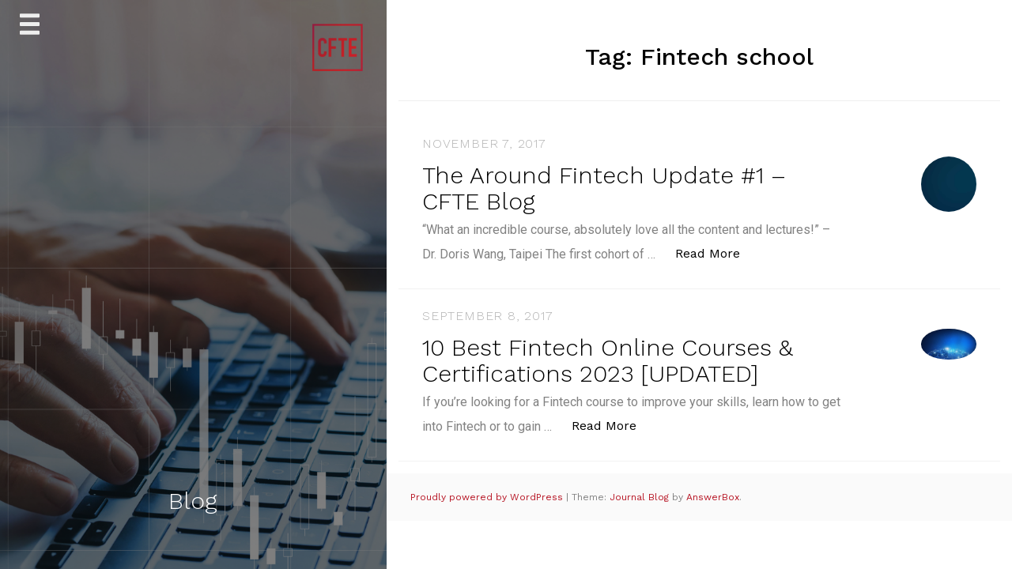

--- FILE ---
content_type: text/html; charset=UTF-8
request_url: https://blog.cfte.education/tag/fintech-school/
body_size: 7501
content:
<!doctype html><html lang="en-GB"><head><meta charset="UTF-8"><meta name="viewport" content="width=device-width, initial-scale=1"><link rel="profile" href="http://gmpg.org/xfn/11"><meta name='robots' content='index, follow, max-image-preview:large, max-snippet:-1, max-video-preview:-1' /><link media="screen" href="https://blog.cfte.education/wp-content/cache/autoptimize/css/autoptimize_fcb22295e69f13d3d2488637859d25b3.css" rel="stylesheet"><link media="all" href="https://blog.cfte.education/wp-content/cache/autoptimize/css/autoptimize_d423ca7ae073e0e7292842641d377c99.css" rel="stylesheet"><title>Fintech school Archives - CFTE</title><link rel="canonical" href="https://blog.cfte.education/tag/fintech-school/" /><meta property="og:locale" content="en_GB" /><meta property="og:type" content="article" /><meta property="og:title" content="Fintech school Archives - CFTE" /><meta property="og:url" content="https://blog.cfte.education/tag/fintech-school/" /><meta property="og:site_name" content="CFTE" /><meta name="twitter:card" content="summary_large_image" /> <script type="application/ld+json" class="yoast-schema-graph">{"@context":"https://schema.org","@graph":[{"@type":"CollectionPage","@id":"https://blog.cfte.education/tag/fintech-school/","url":"https://blog.cfte.education/tag/fintech-school/","name":"Fintech school Archives - CFTE","isPartOf":{"@id":"https://blog.cfte.education/#website"},"breadcrumb":{"@id":"https://blog.cfte.education/tag/fintech-school/#breadcrumb"},"inLanguage":"en-GB"},{"@type":"BreadcrumbList","@id":"https://blog.cfte.education/tag/fintech-school/#breadcrumb","itemListElement":[{"@type":"ListItem","position":1,"name":"Home","item":"https://blog.cfte.education/"},{"@type":"ListItem","position":2,"name":"Fintech school"}]},{"@type":"WebSite","@id":"https://blog.cfte.education/#website","url":"https://blog.cfte.education/","name":"CFTE","description":"Blog","publisher":{"@id":"https://blog.cfte.education/#organization"},"potentialAction":[{"@type":"SearchAction","target":{"@type":"EntryPoint","urlTemplate":"https://blog.cfte.education/?s={search_term_string}"},"query-input":"required name=search_term_string"}],"inLanguage":"en-GB"},{"@type":"Organization","@id":"https://blog.cfte.education/#organization","name":"CFTE","url":"https://blog.cfte.education/","logo":{"@type":"ImageObject","inLanguage":"en-GB","@id":"https://blog.cfte.education/#/schema/logo/image/","url":"https://blog.cfte.education/wp-content/uploads/2020/11/cropped-cfte-logo-box-1-1.png","contentUrl":"https://blog.cfte.education/wp-content/uploads/2020/11/cropped-cfte-logo-box-1-1.png","width":64,"height":60,"caption":"CFTE"},"image":{"@id":"https://blog.cfte.education/#/schema/logo/image/"}}]}</script> <link rel='dns-prefetch' href='//fonts.googleapis.com' /><link rel="alternate" type="application/rss+xml" title="CFTE &raquo; Feed" href="https://blog.cfte.education/feed/" /><link rel="alternate" type="application/rss+xml" title="CFTE &raquo; Comments Feed" href="https://blog.cfte.education/comments/feed/" /><link rel="alternate" type="application/rss+xml" title="CFTE &raquo; Fintech school Tag Feed" href="https://blog.cfte.education/tag/fintech-school/feed/" />  <script src="//www.googletagmanager.com/gtag/js?id=G-GBKF7SPM4L"  data-cfasync="false" data-wpfc-render="false" type="text/javascript" async></script> <script data-cfasync="false" data-wpfc-render="false" type="text/javascript">var mi_version = '8.25.0';
				var mi_track_user = true;
				var mi_no_track_reason = '';
								var MonsterInsightsDefaultLocations = {"page_location":"https:\/\/blog.cfte.education\/tag\/fintech-school\/"};
				if ( typeof MonsterInsightsPrivacyGuardFilter === 'function' ) {
					var MonsterInsightsLocations = (typeof MonsterInsightsExcludeQuery === 'object') ? MonsterInsightsPrivacyGuardFilter( MonsterInsightsExcludeQuery ) : MonsterInsightsPrivacyGuardFilter( MonsterInsightsDefaultLocations );
				} else {
					var MonsterInsightsLocations = (typeof MonsterInsightsExcludeQuery === 'object') ? MonsterInsightsExcludeQuery : MonsterInsightsDefaultLocations;
				}

								var disableStrs = [
										'ga-disable-G-GBKF7SPM4L',
									];

				/* Function to detect opted out users */
				function __gtagTrackerIsOptedOut() {
					for (var index = 0; index < disableStrs.length; index++) {
						if (document.cookie.indexOf(disableStrs[index] + '=true') > -1) {
							return true;
						}
					}

					return false;
				}

				/* Disable tracking if the opt-out cookie exists. */
				if (__gtagTrackerIsOptedOut()) {
					for (var index = 0; index < disableStrs.length; index++) {
						window[disableStrs[index]] = true;
					}
				}

				/* Opt-out function */
				function __gtagTrackerOptout() {
					for (var index = 0; index < disableStrs.length; index++) {
						document.cookie = disableStrs[index] + '=true; expires=Thu, 31 Dec 2099 23:59:59 UTC; path=/';
						window[disableStrs[index]] = true;
					}
				}

				if ('undefined' === typeof gaOptout) {
					function gaOptout() {
						__gtagTrackerOptout();
					}
				}
								window.dataLayer = window.dataLayer || [];

				window.MonsterInsightsDualTracker = {
					helpers: {},
					trackers: {},
				};
				if (mi_track_user) {
					function __gtagDataLayer() {
						dataLayer.push(arguments);
					}

					function __gtagTracker(type, name, parameters) {
						if (!parameters) {
							parameters = {};
						}

						if (parameters.send_to) {
							__gtagDataLayer.apply(null, arguments);
							return;
						}

						if (type === 'event') {
														parameters.send_to = monsterinsights_frontend.v4_id;
							var hookName = name;
							if (typeof parameters['event_category'] !== 'undefined') {
								hookName = parameters['event_category'] + ':' + name;
							}

							if (typeof MonsterInsightsDualTracker.trackers[hookName] !== 'undefined') {
								MonsterInsightsDualTracker.trackers[hookName](parameters);
							} else {
								__gtagDataLayer('event', name, parameters);
							}
							
						} else {
							__gtagDataLayer.apply(null, arguments);
						}
					}

					__gtagTracker('js', new Date());
					__gtagTracker('set', {
						'developer_id.dZGIzZG': true,
											});
					if ( MonsterInsightsLocations.page_location ) {
						__gtagTracker('set', MonsterInsightsLocations);
					}
										__gtagTracker('config', 'G-GBKF7SPM4L', {"forceSSL":"true","link_attribution":"true","linker":{"domains":["cfte.education"]}} );
															window.gtag = __gtagTracker;										(function () {
						/* https://developers.google.com/analytics/devguides/collection/analyticsjs/ */
						/* ga and __gaTracker compatibility shim. */
						var noopfn = function () {
							return null;
						};
						var newtracker = function () {
							return new Tracker();
						};
						var Tracker = function () {
							return null;
						};
						var p = Tracker.prototype;
						p.get = noopfn;
						p.set = noopfn;
						p.send = function () {
							var args = Array.prototype.slice.call(arguments);
							args.unshift('send');
							__gaTracker.apply(null, args);
						};
						var __gaTracker = function () {
							var len = arguments.length;
							if (len === 0) {
								return;
							}
							var f = arguments[len - 1];
							if (typeof f !== 'object' || f === null || typeof f.hitCallback !== 'function') {
								if ('send' === arguments[0]) {
									var hitConverted, hitObject = false, action;
									if ('event' === arguments[1]) {
										if ('undefined' !== typeof arguments[3]) {
											hitObject = {
												'eventAction': arguments[3],
												'eventCategory': arguments[2],
												'eventLabel': arguments[4],
												'value': arguments[5] ? arguments[5] : 1,
											}
										}
									}
									if ('pageview' === arguments[1]) {
										if ('undefined' !== typeof arguments[2]) {
											hitObject = {
												'eventAction': 'page_view',
												'page_path': arguments[2],
											}
										}
									}
									if (typeof arguments[2] === 'object') {
										hitObject = arguments[2];
									}
									if (typeof arguments[5] === 'object') {
										Object.assign(hitObject, arguments[5]);
									}
									if ('undefined' !== typeof arguments[1].hitType) {
										hitObject = arguments[1];
										if ('pageview' === hitObject.hitType) {
											hitObject.eventAction = 'page_view';
										}
									}
									if (hitObject) {
										action = 'timing' === arguments[1].hitType ? 'timing_complete' : hitObject.eventAction;
										hitConverted = mapArgs(hitObject);
										__gtagTracker('event', action, hitConverted);
									}
								}
								return;
							}

							function mapArgs(args) {
								var arg, hit = {};
								var gaMap = {
									'eventCategory': 'event_category',
									'eventAction': 'event_action',
									'eventLabel': 'event_label',
									'eventValue': 'event_value',
									'nonInteraction': 'non_interaction',
									'timingCategory': 'event_category',
									'timingVar': 'name',
									'timingValue': 'value',
									'timingLabel': 'event_label',
									'page': 'page_path',
									'location': 'page_location',
									'title': 'page_title',
									'referrer' : 'page_referrer',
								};
								for (arg in args) {
																		if (!(!args.hasOwnProperty(arg) || !gaMap.hasOwnProperty(arg))) {
										hit[gaMap[arg]] = args[arg];
									} else {
										hit[arg] = args[arg];
									}
								}
								return hit;
							}

							try {
								f.hitCallback();
							} catch (ex) {
							}
						};
						__gaTracker.create = newtracker;
						__gaTracker.getByName = newtracker;
						__gaTracker.getAll = function () {
							return [];
						};
						__gaTracker.remove = noopfn;
						__gaTracker.loaded = true;
						window['__gaTracker'] = __gaTracker;
					})();
									} else {
										console.log("");
					(function () {
						function __gtagTracker() {
							return null;
						}

						window['__gtagTracker'] = __gtagTracker;
						window['gtag'] = __gtagTracker;
					})();
									}</script> <link rel='stylesheet' id='googlefonts-css' href='https://fonts.googleapis.com/css?family=Poppins:600|Roboto:500|Roboto:400&subset=latin' type='text/css' media='all' /><link rel='stylesheet' id='762baf1e875629d622708e2f2706e703-css' href='//fonts.googleapis.com/css?family=Work+Sans:500' type='text/css' media='all' /><link rel='stylesheet' id='ef7ba63e272855f4df5df2a0dfdca5f2-css' href='//fonts.googleapis.com/css?family=Work+Sans:400' type='text/css' media='all' /><link rel='stylesheet' id='work-sans-css' href='//fonts.googleapis.com/css?family=Work+Sans%3A300%2C400%2C500%2C700%2C800&#038;ver=6.3.7' type='text/css' media='all' /> <script data-cfasync="false" data-wpfc-render="false" type="text/javascript" id='monsterinsights-frontend-script-js-extra'>var monsterinsights_frontend = {"js_events_tracking":"true","download_extensions":"doc,pdf,ppt,zip,xls,docx,pptx,xlsx","inbound_paths":"[{\"path\":\"\\\/go\\\/\",\"label\":\"affiliate\"},{\"path\":\"\\\/recommend\\\/\",\"label\":\"affiliate\"}]","home_url":"https:\/\/blog.cfte.education","hash_tracking":"false","v4_id":"G-GBKF7SPM4L"};</script> <script type='text/javascript' src='https://blog.cfte.education/wp-includes/js/jquery/jquery.min.js' id='jquery-core-js'></script> <link rel="https://api.w.org/" href="https://blog.cfte.education/wp-json/" /><link rel="alternate" type="application/json" href="https://blog.cfte.education/wp-json/wp/v2/tags/28" /><link rel="EditURI" type="application/rsd+xml" title="RSD" href="https://blog.cfte.education/xmlrpc.php?rsd" /><meta name="generator" content="Elementor 3.20.4; features: e_optimized_assets_loading, additional_custom_breakpoints, block_editor_assets_optimize, e_image_loading_optimization; settings: css_print_method-external, google_font-enabled, font_display-auto">  <script async src="https://www.googletagmanager.com/gtag/js?id=UA-99904355-4"></script> <script>window.dataLayer = window.dataLayer || [];
  function gtag(){dataLayer.push(arguments);}
  gtag('js', new Date());

  gtag('config', 'UA-99904355-4');</script><link rel="icon" href="https://blog.cfte.education/wp-content/uploads/2020/11/cropped-cfte-logo-box-1-32x32.png" sizes="32x32" /><link rel="icon" href="https://blog.cfte.education/wp-content/uploads/2020/11/cropped-cfte-logo-box-1-192x192.png" sizes="192x192" /><link rel="apple-touch-icon" href="https://blog.cfte.education/wp-content/uploads/2020/11/cropped-cfte-logo-box-1-180x180.png" /><meta name="msapplication-TileImage" content="https://blog.cfte.education/wp-content/uploads/2020/11/cropped-cfte-logo-box-1-270x270.png" /></head><body class="archive tag tag-fintech-school tag-28 wp-custom-logo theme--journal-blog hfeed elementor-default elementor-kit-27576">
<div class="journal-loader"></div><div id="page" class="site"> <a class="skip-link screen-reader-text" href="#content">Skip to content</a><div class="lazyload" id="journal-aside" data-bg="https://blog.cfte.education/wp-content/uploads/2020/11/4.png" style="background-image: url(data:image/svg+xml,%3Csvg%20xmlns=%22http://www.w3.org/2000/svg%22%20viewBox=%220%200%20500%20300%22%3E%3C/svg%3E)"><div class="overlay"></div><div class="img-logo"> <a href="https://blog.cfte.education/" class="custom-logo-link" rel="home"><noscript><img width="64" height="60" src="https://blog.cfte.education/wp-content/uploads/2020/11/cropped-cfte-logo-box-1-1.png" class="custom-logo" alt="CFTE" decoding="async" /></noscript><img width="64" height="60" src='data:image/svg+xml,%3Csvg%20xmlns=%22http://www.w3.org/2000/svg%22%20viewBox=%220%200%2064%2060%22%3E%3C/svg%3E' data-src="https://blog.cfte.education/wp-content/uploads/2020/11/cropped-cfte-logo-box-1-1.png" class="lazyload custom-logo" alt="CFTE" decoding="async" /></a></div> <input type="checkbox" class="menu-toggle" id="menu-toggle"><div class="mobile-bar"> <label for="menu-toggle" class="menu-icon"> <span></span> </label></div><header class="header"><nav class="main-navigation"><div class="menu-primary-menu-container"><ul id="primary-menu" class="menu"><li id="menu-item-15643" class="menu-item menu-item-type-custom menu-item-object-custom menu-item-15643"><a href="http://cfte.education/">Home</a></li><li id="menu-item-15641" class="menu-item menu-item-type-custom menu-item-object-custom menu-item-15641"><a href="https://courses.cfte.education/our-online-courses/">Our courses</a></li><li id="menu-item-15642" class="menu-item menu-item-type-custom menu-item-object-custom menu-item-15642"><a href="https://courses.cfte.education/about-us/">About us</a></li><li id="menu-item-15807" class="menu-item menu-item-type-custom menu-item-object-custom menu-item-15807"><a href="https://blog.cfte.education/articles-blogs-in-digital-finance/">Recent Posts</a></li></ul></div></nav></header><div class="featured site-description text-center"><h2>Blog</h2><div class="social"><ul></ul></div></div></div><div id="journal-main-content" class="site-content"><div class="journal-post"><div id="primary" class="content-area"><main id="main" class="site-main"><header class="page-header"><h1 class="page-title">Tag: <span>Fintech school</span></h1></header><article id="post-3655" class="post-3655 post type-post status-publish format-standard hentry tag-8-hours tag-around-fintech-foundation-course tag-asia tag-certification tag-cfte tag-cfte-blog tag-cfte-learners tag-europe tag-fintech-course tag-fintech-school tag-fintech-skills tag-global-experts tag-knowledge tag-learn-fintech tag-uk tag-us"><div class="journal-entry "> <noscript><img src="https://blog.cfte.education/wp-content/themes/journal-blog/assets/images/project-2.jpg" alt="The Around Fintech Update #1 &#8211; CFTE Blog"></noscript><img class="lazyload" src='data:image/svg+xml,%3Csvg%20xmlns=%22http://www.w3.org/2000/svg%22%20viewBox=%220%200%20210%20140%22%3E%3C/svg%3E' data-src="https://blog.cfte.education/wp-content/themes/journal-blog/assets/images/project-2.jpg" alt="The Around Fintech Update #1 &#8211; CFTE Blog"><div class="journal-content"> <span class="journal-post-date"> November 7, 2017 </span><h2 class="entry-title"><a href="https://blog.cfte.education/around-fintech-update/" rel="bookmark">The Around Fintech Update #1 &#8211; CFTE Blog</a></h2><p><p>&#8220;What an incredible course, absolutely love all the content and lectures!&#8221; &#8211;  Dr. Doris Wang, Taipei The first cohort of &hellip; <a href="https://blog.cfte.education/around-fintech-update/" class="btn btn-readmore">Read More <span class="screen-reader-text"> &#8220;The Around Fintech Update #1 &#8211; CFTE Blog&#8221;</span></a></p></p></div></div></article><article id="post-3648" class="post-3648 post type-post status-publish format-standard has-post-thumbnail hentry category-news category-education tag-ai tag-blockchain tag-cfte tag-cfte-blog tag-cryptocurrencies tag-fintech-courses tag-fintech-school tag-imperial-college-london tag-mit tag-online-fintech-course tag-oxford-fintech-programme"><div class="journal-entry "> <noscript><img src="https://blog.cfte.education/wp-content/uploads/2019/05/fint.jpg" alt="10 Best Fintech Online Courses &#038; Certifications 2023 [UPDATED]"></noscript><img class="lazyload" src='data:image/svg+xml,%3Csvg%20xmlns=%22http://www.w3.org/2000/svg%22%20viewBox=%220%200%20210%20140%22%3E%3C/svg%3E' data-src="https://blog.cfte.education/wp-content/uploads/2019/05/fint.jpg" alt="10 Best Fintech Online Courses &#038; Certifications 2023 [UPDATED]"><div class="journal-content"> <span class="journal-post-date"> September 8, 2017 </span><h2 class="entry-title"><a href="https://blog.cfte.education/best-places-to-learn-fintech-2/" rel="bookmark">10 Best Fintech Online Courses &#038; Certifications 2023 [UPDATED]</a></h2><p><p>If you’re looking for a Fintech course to improve your skills, learn how to get into Fintech or to gain &hellip; <a href="https://blog.cfte.education/best-places-to-learn-fintech-2/" class="btn btn-readmore">Read More <span class="screen-reader-text"> &#8220;10 Best Fintech Online Courses &#038; Certifications 2023 [UPDATED]&#8221;</span></a></p></p></div></div></article></main></div><footer id="colophon" class="site-footer"><div class="site-info"> <a href="https://wordpress.org/"> Proudly powered by WordPress </a> <span class="sep"> | </span> Theme: <a href="https://answerbox.net/journal-blog-responsive-and-journalistic-wordpress-theme/" target="_blank"> Journal Blog </a> by <a href="https://answerbox.net/" target="_blank">AnswerBox</a>.</div></footer></div></div></div><div class="gototop js-top"> <a href="#" class="js-gotop"><i class="fa fa-arrow-up" aria-hidden="true"></i></a></div> <script type="text/javascript">(function(e,t,o,n,p,r,i){e.visitorGlobalObjectAlias=n;e[e.visitorGlobalObjectAlias]=e[e.visitorGlobalObjectAlias]||function(){(e[e.visitorGlobalObjectAlias].q=e[e.visitorGlobalObjectAlias].q||[]).push(arguments)};e[e.visitorGlobalObjectAlias].l=(new Date).getTime();r=t.createElement("script");r.src=o;r.async=true;i=t.getElementsByTagName("script")[0];i.parentNode.insertBefore(r,i)})(window,document,"https://diffuser-cdn.app-us1.com/diffuser/diffuser.js","vgo");
    vgo('setAccount', '1000120008');
    vgo('setTrackByDefault', true);
    vgo('process');</script><noscript><style>.lazyload{display:none;}</style></noscript><script data-noptimize="1">window.lazySizesConfig=window.lazySizesConfig||{};window.lazySizesConfig.loadMode=1;</script><script async data-noptimize="1" src='https://blog.cfte.education/wp-content/plugins/autoptimize/classes/external/js/lazysizes.min.js'></script> <script type='text/javascript' id='coblocks-tinyswiper-initializer-js-extra'>var coblocksTinyswiper = {"carouselPrevButtonAriaLabel":"Previous","carouselNextButtonAriaLabel":"Next","sliderImageAriaLabel":"Image"};</script> <svg xmlns="http://www.w3.org/2000/svg" xmlns:xlink="http://www.w3.org/1999/xlink" style="position:absolute;left: -100%;" height="0" width="0"><symbol id="icon-anwp-pg-calendar" viewBox="0 0 14 16"><path fill-rule="evenodd" d="M13 2h-1v1.5c0 .28-.22.5-.5.5h-2c-.28 0-.5-.22-.5-.5V2H6v1.5c0 .28-.22.5-.5.5h-2c-.28 0-.5-.22-.5-.5V2H2c-.55 0-1 .45-1 1v11c0 .55.45 1 1 1h11c.55 0 1-.45 1-1V3c0-.55-.45-1-1-1zm0 12H2V5h11v9zM5 3H4V1h1v2zm6 0h-1V1h1v2zM6 7H5V6h1v1zm2 0H7V6h1v1zm2 0H9V6h1v1zm2 0h-1V6h1v1zM4 9H3V8h1v1zm2 0H5V8h1v1zm2 0H7V8h1v1zm2 0H9V8h1v1zm2 0h-1V8h1v1zm-8 2H3v-1h1v1zm2 0H5v-1h1v1zm2 0H7v-1h1v1zm2 0H9v-1h1v1zm2 0h-1v-1h1v1zm-8 2H3v-1h1v1zm2 0H5v-1h1v1zm2 0H7v-1h1v1zm2 0H9v-1h1v1z"/></symbol><symbol id="icon-anwp-pg-chevron-left" viewBox="0 0 24 24"><path d="M15 18l-6-6 6-6"/></symbol><symbol id="icon-anwp-pg-chevron-right" viewBox="0 0 24 24"><path d="M9 18l6-6-6-6"/></symbol><symbol id="icon-anwp-pg-clock" viewBox="0 0 14 16"><path fill-rule="evenodd" d="M8 8h3v2H7c-.55 0-1-.45-1-1V4h2v4zM7 2.3c3.14 0 5.7 2.56 5.7 5.7s-2.56 5.7-5.7 5.7A5.71 5.71 0 011.3 8c0-3.14 2.56-5.7 5.7-5.7zM7 1C3.14 1 0 4.14 0 8s3.14 7 7 7 7-3.14 7-7-3.14-7-7-7z"/></symbol><symbol id="icon-anwp-pg-comment-discussion" viewBox="0 0 16 16"><path fill-rule="evenodd" d="M15 1H6c-.55 0-1 .45-1 1v2H1c-.55 0-1 .45-1 1v6c0 .55.45 1 1 1h1v3l3-3h4c.55 0 1-.45 1-1V9h1l3 3V9h1c.55 0 1-.45 1-1V2c0-.55-.45-1-1-1zM9 11H4.5L3 12.5V11H1V5h4v3c0 .55.45 1 1 1h3v2zm6-3h-2v1.5L11.5 8H6V2h9v6z"/></symbol><symbol id="icon-anwp-pg-device-camera" viewBox="0 0 16 16"><path fill-rule="evenodd" d="M15 3H7c0-.55-.45-1-1-1H2c-.55 0-1 .45-1 1-.55 0-1 .45-1 1v9c0 .55.45 1 1 1h14c.55 0 1-.45 1-1V4c0-.55-.45-1-1-1zM6 5H2V4h4v1zm4.5 7C8.56 12 7 10.44 7 8.5S8.56 5 10.5 5 14 6.56 14 8.5 12.44 12 10.5 12zM13 8.5c0 1.38-1.13 2.5-2.5 2.5S8 9.87 8 8.5 9.13 6 10.5 6 13 7.13 13 8.5z"/></symbol><symbol id="icon-anwp-pg-eye" viewBox="0 0 16 16"><path fill-rule="evenodd" d="M8.06 2C3 2 0 8 0 8s3 6 8.06 6C13 14 16 8 16 8s-3-6-7.94-6zM8 12c-2.2 0-4-1.78-4-4 0-2.2 1.8-4 4-4 2.22 0 4 1.8 4 4 0 2.22-1.78 4-4 4zm2-4c0 1.11-.89 2-2 2-1.11 0-2-.89-2-2 0-1.11.89-2 2-2 1.11 0 2 .89 2 2z"/></symbol><symbol id="icon-anwp-pg-pencil" viewBox="0 0 24 24"><path fill-rule="evenodd" d="M17.263 2.177a1.75 1.75 0 012.474 0l2.586 2.586a1.75 1.75 0 010 2.474L19.53 10.03l-.012.013L8.69 20.378a1.75 1.75 0 01-.699.409l-5.523 1.68a.75.75 0 01-.935-.935l1.673-5.5a1.75 1.75 0 01.466-.756L14.476 4.963l2.787-2.786zm-2.275 4.371l-10.28 9.813a.25.25 0 00-.067.108l-1.264 4.154 4.177-1.271a.25.25 0 00.1-.059l10.273-9.806-2.94-2.939zM19 8.44l2.263-2.262a.25.25 0 000-.354l-2.586-2.586a.25.25 0 00-.354 0L16.061 5.5 19 8.44z"/></symbol><symbol id="icon-anwp-pg-person" viewBox="0 0 24 24"><path fill-rule="evenodd" d="M12 2.5a5.5 5.5 0 00-3.096 10.047 9.005 9.005 0 00-5.9 8.18.75.75 0 001.5.045 7.5 7.5 0 0114.993 0 .75.75 0 101.499-.044 9.005 9.005 0 00-5.9-8.181A5.5 5.5 0 0012 2.5zM8 8a4 4 0 118 0 4 4 0 01-8 0z"/></symbol><symbol id="icon-anwp-pg-play" viewBox="0 0 14 16"><path fill-rule="evenodd" d="M14 8A7 7 0 110 8a7 7 0 0114 0zm-8.223 3.482l4.599-3.066a.5.5 0 000-.832L5.777 4.518A.5.5 0 005 4.934v6.132a.5.5 0 00.777.416z"/></symbol><symbol id="icon-anwp-pg-tag" viewBox="0 0 14 16"><path fill-rule="evenodd" d="M7.685 1.72a2.49 2.49 0 00-1.76-.726H3.48A2.5 2.5 0 00.994 3.48v2.456c0 .656.269 1.292.726 1.76l6.024 6.024a.99.99 0 001.402 0l4.563-4.563a.99.99 0 000-1.402L7.685 1.72zM2.366 7.048a1.54 1.54 0 01-.467-1.123V3.48c0-.874.716-1.58 1.58-1.58h2.456c.418 0 .825.159 1.123.467l6.104 6.094-4.702 4.702-6.094-6.114zm.626-4.066h1.989v1.989H2.982V2.982h.01z"/></symbol><symbol id="icon-anwp-pg-trash" viewBox="0 0 24 24"><path fill-rule="evenodd" d="M16 1.75V3h5.25a.75.75 0 010 1.5H2.75a.75.75 0 010-1.5H8V1.75C8 .784 8.784 0 9.75 0h4.5C15.216 0 16 .784 16 1.75zm-6.5 0a.25.25 0 01.25-.25h4.5a.25.25 0 01.25.25V3h-5V1.75z"/><path d="M4.997 6.178a.75.75 0 10-1.493.144L4.916 20.92a1.75 1.75 0 001.742 1.58h10.684a1.75 1.75 0 001.742-1.581l1.413-14.597a.75.75 0 00-1.494-.144l-1.412 14.596a.25.25 0 01-.249.226H6.658a.25.25 0 01-.249-.226L4.997 6.178z"/><path d="M9.206 7.501a.75.75 0 01.793.705l.5 8.5A.75.75 0 119 16.794l-.5-8.5a.75.75 0 01.705-.793zm6.293.793A.75.75 0 1014 8.206l-.5 8.5a.75.75 0 001.498.088l.5-8.5z"/></symbol></svg> <script defer src="https://blog.cfte.education/wp-content/cache/autoptimize/js/autoptimize_6ca9e5453150ccf4166f1b98ec4d9dbf.js"></script></body></html>
<!--
Performance optimized by W3 Total Cache. Learn more: https://www.boldgrid.com/w3-total-cache/?utm_source=w3tc&utm_medium=footer_comment&utm_campaign=free_plugin

Page Caching using Disk: Enhanced{w3tc_pagecache_reject_reason}

Served from: blog.cfte.education @ 2026-01-04 11:37:32 by W3 Total Cache
-->

--- FILE ---
content_type: text/css; charset=UTF-8
request_url: https://blog.cfte.education/wp-content/cache/autoptimize/css/autoptimize_fcb22295e69f13d3d2488637859d25b3.css
body_size: -110
content:
@media only screen and (max-device-width:1024px){object.embed-pdf-viewer{display:none}iframe.embed-pdf-viewer{display:block}}@media only screen and (min-device-width :1024px){object.embed-pdf-viewer{display:block}iframe.embed-pdf-viewer{display:none}}
h1{font-family:"Poppins",arial,sans-serif}h2{font-family:"Poppins",arial,sans-serif}h3{font-family:"Poppins",arial,sans-serif}p{font-family:"Roboto",arial,sans-serif}li{font-family:"Roboto",arial,sans-serif}blockquote{font-family:"Roboto",arial,sans-serif}